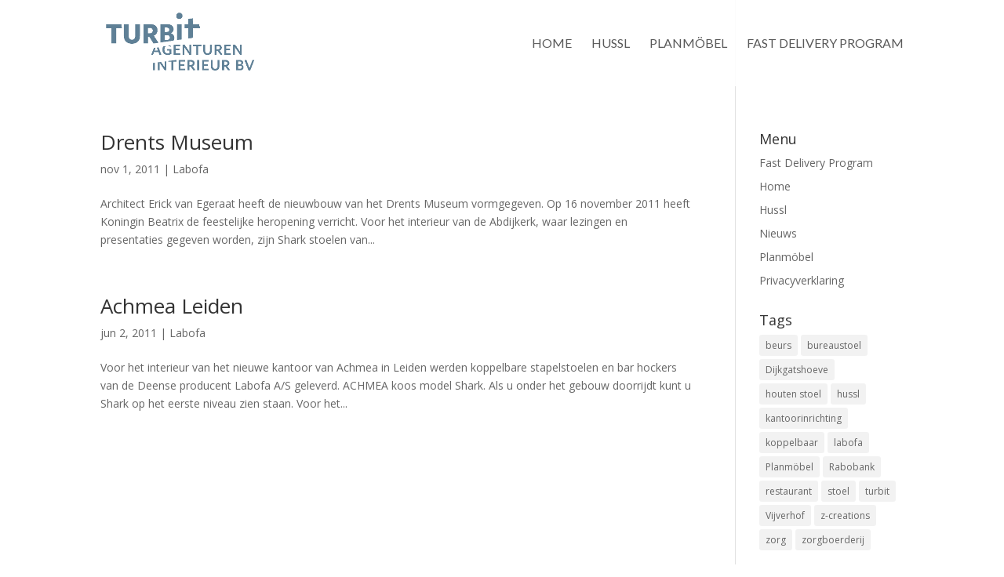

--- FILE ---
content_type: text/html; charset=UTF-8
request_url: https://www.turbit-interieur.nl/category/labofa-2/
body_size: 9977
content:
<!DOCTYPE html>
<html lang="nl-NL">
<head>
	<meta charset="UTF-8" />
<meta name="description" content="Categorie: &lt;span&gt;Labofa&lt;/span&gt;" /><meta http-equiv="X-UA-Compatible" content="IE=edge">
	<link rel="pingback" href="https://www.turbit-interieur.nl/xmlrpc.php" />

	<script type="text/javascript">
		document.documentElement.className = 'js';
	</script>

	<script>var et_site_url='https://www.turbit-interieur.nl';var et_post_id='0';function et_core_page_resource_fallback(a,b){"undefined"===typeof b&&(b=a.sheet.cssRules&&0===a.sheet.cssRules.length);b&&(a.onerror=null,a.onload=null,a.href?a.href=et_site_url+"/?et_core_page_resource="+a.id+et_post_id:a.src&&(a.src=et_site_url+"/?et_core_page_resource="+a.id+et_post_id))}
</script><title>Labofa | Turbit Interieur</title>
<meta name='robots' content='max-image-preview:large' />
	<style>img:is([sizes="auto" i], [sizes^="auto," i]) { contain-intrinsic-size: 3000px 1500px }</style>
	<link rel='dns-prefetch' href='//fonts.googleapis.com' />
<link rel="alternate" type="application/rss+xml" title="Turbit Interieur &raquo; feed" href="https://www.turbit-interieur.nl/feed/" />
<link rel="alternate" type="application/rss+xml" title="Turbit Interieur &raquo; reacties feed" href="https://www.turbit-interieur.nl/comments/feed/" />
<link rel="alternate" type="application/rss+xml" title="Turbit Interieur &raquo; Labofa categorie feed" href="https://www.turbit-interieur.nl/category/labofa-2/feed/" />
<script type="text/javascript">
/* <![CDATA[ */
window._wpemojiSettings = {"baseUrl":"https:\/\/s.w.org\/images\/core\/emoji\/15.0.3\/72x72\/","ext":".png","svgUrl":"https:\/\/s.w.org\/images\/core\/emoji\/15.0.3\/svg\/","svgExt":".svg","source":{"concatemoji":"https:\/\/www.turbit-interieur.nl\/wp-includes\/js\/wp-emoji-release.min.js?ver=6.7.4"}};
/*! This file is auto-generated */
!function(i,n){var o,s,e;function c(e){try{var t={supportTests:e,timestamp:(new Date).valueOf()};sessionStorage.setItem(o,JSON.stringify(t))}catch(e){}}function p(e,t,n){e.clearRect(0,0,e.canvas.width,e.canvas.height),e.fillText(t,0,0);var t=new Uint32Array(e.getImageData(0,0,e.canvas.width,e.canvas.height).data),r=(e.clearRect(0,0,e.canvas.width,e.canvas.height),e.fillText(n,0,0),new Uint32Array(e.getImageData(0,0,e.canvas.width,e.canvas.height).data));return t.every(function(e,t){return e===r[t]})}function u(e,t,n){switch(t){case"flag":return n(e,"\ud83c\udff3\ufe0f\u200d\u26a7\ufe0f","\ud83c\udff3\ufe0f\u200b\u26a7\ufe0f")?!1:!n(e,"\ud83c\uddfa\ud83c\uddf3","\ud83c\uddfa\u200b\ud83c\uddf3")&&!n(e,"\ud83c\udff4\udb40\udc67\udb40\udc62\udb40\udc65\udb40\udc6e\udb40\udc67\udb40\udc7f","\ud83c\udff4\u200b\udb40\udc67\u200b\udb40\udc62\u200b\udb40\udc65\u200b\udb40\udc6e\u200b\udb40\udc67\u200b\udb40\udc7f");case"emoji":return!n(e,"\ud83d\udc26\u200d\u2b1b","\ud83d\udc26\u200b\u2b1b")}return!1}function f(e,t,n){var r="undefined"!=typeof WorkerGlobalScope&&self instanceof WorkerGlobalScope?new OffscreenCanvas(300,150):i.createElement("canvas"),a=r.getContext("2d",{willReadFrequently:!0}),o=(a.textBaseline="top",a.font="600 32px Arial",{});return e.forEach(function(e){o[e]=t(a,e,n)}),o}function t(e){var t=i.createElement("script");t.src=e,t.defer=!0,i.head.appendChild(t)}"undefined"!=typeof Promise&&(o="wpEmojiSettingsSupports",s=["flag","emoji"],n.supports={everything:!0,everythingExceptFlag:!0},e=new Promise(function(e){i.addEventListener("DOMContentLoaded",e,{once:!0})}),new Promise(function(t){var n=function(){try{var e=JSON.parse(sessionStorage.getItem(o));if("object"==typeof e&&"number"==typeof e.timestamp&&(new Date).valueOf()<e.timestamp+604800&&"object"==typeof e.supportTests)return e.supportTests}catch(e){}return null}();if(!n){if("undefined"!=typeof Worker&&"undefined"!=typeof OffscreenCanvas&&"undefined"!=typeof URL&&URL.createObjectURL&&"undefined"!=typeof Blob)try{var e="postMessage("+f.toString()+"("+[JSON.stringify(s),u.toString(),p.toString()].join(",")+"));",r=new Blob([e],{type:"text/javascript"}),a=new Worker(URL.createObjectURL(r),{name:"wpTestEmojiSupports"});return void(a.onmessage=function(e){c(n=e.data),a.terminate(),t(n)})}catch(e){}c(n=f(s,u,p))}t(n)}).then(function(e){for(var t in e)n.supports[t]=e[t],n.supports.everything=n.supports.everything&&n.supports[t],"flag"!==t&&(n.supports.everythingExceptFlag=n.supports.everythingExceptFlag&&n.supports[t]);n.supports.everythingExceptFlag=n.supports.everythingExceptFlag&&!n.supports.flag,n.DOMReady=!1,n.readyCallback=function(){n.DOMReady=!0}}).then(function(){return e}).then(function(){var e;n.supports.everything||(n.readyCallback(),(e=n.source||{}).concatemoji?t(e.concatemoji):e.wpemoji&&e.twemoji&&(t(e.twemoji),t(e.wpemoji)))}))}((window,document),window._wpemojiSettings);
/* ]]> */
</script>
<meta content="Divi v.4.9.0" name="generator"/><style id='wp-emoji-styles-inline-css' type='text/css'>

	img.wp-smiley, img.emoji {
		display: inline !important;
		border: none !important;
		box-shadow: none !important;
		height: 1em !important;
		width: 1em !important;
		margin: 0 0.07em !important;
		vertical-align: -0.1em !important;
		background: none !important;
		padding: 0 !important;
	}
</style>
<link rel='stylesheet' id='wp-block-library-css' href='https://www.turbit-interieur.nl/wp-includes/css/dist/block-library/style.min.css?ver=6.7.4' type='text/css' media='all' />
<style id='classic-theme-styles-inline-css' type='text/css'>
/*! This file is auto-generated */
.wp-block-button__link{color:#fff;background-color:#32373c;border-radius:9999px;box-shadow:none;text-decoration:none;padding:calc(.667em + 2px) calc(1.333em + 2px);font-size:1.125em}.wp-block-file__button{background:#32373c;color:#fff;text-decoration:none}
</style>
<style id='global-styles-inline-css' type='text/css'>
:root{--wp--preset--aspect-ratio--square: 1;--wp--preset--aspect-ratio--4-3: 4/3;--wp--preset--aspect-ratio--3-4: 3/4;--wp--preset--aspect-ratio--3-2: 3/2;--wp--preset--aspect-ratio--2-3: 2/3;--wp--preset--aspect-ratio--16-9: 16/9;--wp--preset--aspect-ratio--9-16: 9/16;--wp--preset--color--black: #000000;--wp--preset--color--cyan-bluish-gray: #abb8c3;--wp--preset--color--white: #ffffff;--wp--preset--color--pale-pink: #f78da7;--wp--preset--color--vivid-red: #cf2e2e;--wp--preset--color--luminous-vivid-orange: #ff6900;--wp--preset--color--luminous-vivid-amber: #fcb900;--wp--preset--color--light-green-cyan: #7bdcb5;--wp--preset--color--vivid-green-cyan: #00d084;--wp--preset--color--pale-cyan-blue: #8ed1fc;--wp--preset--color--vivid-cyan-blue: #0693e3;--wp--preset--color--vivid-purple: #9b51e0;--wp--preset--gradient--vivid-cyan-blue-to-vivid-purple: linear-gradient(135deg,rgba(6,147,227,1) 0%,rgb(155,81,224) 100%);--wp--preset--gradient--light-green-cyan-to-vivid-green-cyan: linear-gradient(135deg,rgb(122,220,180) 0%,rgb(0,208,130) 100%);--wp--preset--gradient--luminous-vivid-amber-to-luminous-vivid-orange: linear-gradient(135deg,rgba(252,185,0,1) 0%,rgba(255,105,0,1) 100%);--wp--preset--gradient--luminous-vivid-orange-to-vivid-red: linear-gradient(135deg,rgba(255,105,0,1) 0%,rgb(207,46,46) 100%);--wp--preset--gradient--very-light-gray-to-cyan-bluish-gray: linear-gradient(135deg,rgb(238,238,238) 0%,rgb(169,184,195) 100%);--wp--preset--gradient--cool-to-warm-spectrum: linear-gradient(135deg,rgb(74,234,220) 0%,rgb(151,120,209) 20%,rgb(207,42,186) 40%,rgb(238,44,130) 60%,rgb(251,105,98) 80%,rgb(254,248,76) 100%);--wp--preset--gradient--blush-light-purple: linear-gradient(135deg,rgb(255,206,236) 0%,rgb(152,150,240) 100%);--wp--preset--gradient--blush-bordeaux: linear-gradient(135deg,rgb(254,205,165) 0%,rgb(254,45,45) 50%,rgb(107,0,62) 100%);--wp--preset--gradient--luminous-dusk: linear-gradient(135deg,rgb(255,203,112) 0%,rgb(199,81,192) 50%,rgb(65,88,208) 100%);--wp--preset--gradient--pale-ocean: linear-gradient(135deg,rgb(255,245,203) 0%,rgb(182,227,212) 50%,rgb(51,167,181) 100%);--wp--preset--gradient--electric-grass: linear-gradient(135deg,rgb(202,248,128) 0%,rgb(113,206,126) 100%);--wp--preset--gradient--midnight: linear-gradient(135deg,rgb(2,3,129) 0%,rgb(40,116,252) 100%);--wp--preset--font-size--small: 13px;--wp--preset--font-size--medium: 20px;--wp--preset--font-size--large: 36px;--wp--preset--font-size--x-large: 42px;--wp--preset--spacing--20: 0.44rem;--wp--preset--spacing--30: 0.67rem;--wp--preset--spacing--40: 1rem;--wp--preset--spacing--50: 1.5rem;--wp--preset--spacing--60: 2.25rem;--wp--preset--spacing--70: 3.38rem;--wp--preset--spacing--80: 5.06rem;--wp--preset--shadow--natural: 6px 6px 9px rgba(0, 0, 0, 0.2);--wp--preset--shadow--deep: 12px 12px 50px rgba(0, 0, 0, 0.4);--wp--preset--shadow--sharp: 6px 6px 0px rgba(0, 0, 0, 0.2);--wp--preset--shadow--outlined: 6px 6px 0px -3px rgba(255, 255, 255, 1), 6px 6px rgba(0, 0, 0, 1);--wp--preset--shadow--crisp: 6px 6px 0px rgba(0, 0, 0, 1);}:where(.is-layout-flex){gap: 0.5em;}:where(.is-layout-grid){gap: 0.5em;}body .is-layout-flex{display: flex;}.is-layout-flex{flex-wrap: wrap;align-items: center;}.is-layout-flex > :is(*, div){margin: 0;}body .is-layout-grid{display: grid;}.is-layout-grid > :is(*, div){margin: 0;}:where(.wp-block-columns.is-layout-flex){gap: 2em;}:where(.wp-block-columns.is-layout-grid){gap: 2em;}:where(.wp-block-post-template.is-layout-flex){gap: 1.25em;}:where(.wp-block-post-template.is-layout-grid){gap: 1.25em;}.has-black-color{color: var(--wp--preset--color--black) !important;}.has-cyan-bluish-gray-color{color: var(--wp--preset--color--cyan-bluish-gray) !important;}.has-white-color{color: var(--wp--preset--color--white) !important;}.has-pale-pink-color{color: var(--wp--preset--color--pale-pink) !important;}.has-vivid-red-color{color: var(--wp--preset--color--vivid-red) !important;}.has-luminous-vivid-orange-color{color: var(--wp--preset--color--luminous-vivid-orange) !important;}.has-luminous-vivid-amber-color{color: var(--wp--preset--color--luminous-vivid-amber) !important;}.has-light-green-cyan-color{color: var(--wp--preset--color--light-green-cyan) !important;}.has-vivid-green-cyan-color{color: var(--wp--preset--color--vivid-green-cyan) !important;}.has-pale-cyan-blue-color{color: var(--wp--preset--color--pale-cyan-blue) !important;}.has-vivid-cyan-blue-color{color: var(--wp--preset--color--vivid-cyan-blue) !important;}.has-vivid-purple-color{color: var(--wp--preset--color--vivid-purple) !important;}.has-black-background-color{background-color: var(--wp--preset--color--black) !important;}.has-cyan-bluish-gray-background-color{background-color: var(--wp--preset--color--cyan-bluish-gray) !important;}.has-white-background-color{background-color: var(--wp--preset--color--white) !important;}.has-pale-pink-background-color{background-color: var(--wp--preset--color--pale-pink) !important;}.has-vivid-red-background-color{background-color: var(--wp--preset--color--vivid-red) !important;}.has-luminous-vivid-orange-background-color{background-color: var(--wp--preset--color--luminous-vivid-orange) !important;}.has-luminous-vivid-amber-background-color{background-color: var(--wp--preset--color--luminous-vivid-amber) !important;}.has-light-green-cyan-background-color{background-color: var(--wp--preset--color--light-green-cyan) !important;}.has-vivid-green-cyan-background-color{background-color: var(--wp--preset--color--vivid-green-cyan) !important;}.has-pale-cyan-blue-background-color{background-color: var(--wp--preset--color--pale-cyan-blue) !important;}.has-vivid-cyan-blue-background-color{background-color: var(--wp--preset--color--vivid-cyan-blue) !important;}.has-vivid-purple-background-color{background-color: var(--wp--preset--color--vivid-purple) !important;}.has-black-border-color{border-color: var(--wp--preset--color--black) !important;}.has-cyan-bluish-gray-border-color{border-color: var(--wp--preset--color--cyan-bluish-gray) !important;}.has-white-border-color{border-color: var(--wp--preset--color--white) !important;}.has-pale-pink-border-color{border-color: var(--wp--preset--color--pale-pink) !important;}.has-vivid-red-border-color{border-color: var(--wp--preset--color--vivid-red) !important;}.has-luminous-vivid-orange-border-color{border-color: var(--wp--preset--color--luminous-vivid-orange) !important;}.has-luminous-vivid-amber-border-color{border-color: var(--wp--preset--color--luminous-vivid-amber) !important;}.has-light-green-cyan-border-color{border-color: var(--wp--preset--color--light-green-cyan) !important;}.has-vivid-green-cyan-border-color{border-color: var(--wp--preset--color--vivid-green-cyan) !important;}.has-pale-cyan-blue-border-color{border-color: var(--wp--preset--color--pale-cyan-blue) !important;}.has-vivid-cyan-blue-border-color{border-color: var(--wp--preset--color--vivid-cyan-blue) !important;}.has-vivid-purple-border-color{border-color: var(--wp--preset--color--vivid-purple) !important;}.has-vivid-cyan-blue-to-vivid-purple-gradient-background{background: var(--wp--preset--gradient--vivid-cyan-blue-to-vivid-purple) !important;}.has-light-green-cyan-to-vivid-green-cyan-gradient-background{background: var(--wp--preset--gradient--light-green-cyan-to-vivid-green-cyan) !important;}.has-luminous-vivid-amber-to-luminous-vivid-orange-gradient-background{background: var(--wp--preset--gradient--luminous-vivid-amber-to-luminous-vivid-orange) !important;}.has-luminous-vivid-orange-to-vivid-red-gradient-background{background: var(--wp--preset--gradient--luminous-vivid-orange-to-vivid-red) !important;}.has-very-light-gray-to-cyan-bluish-gray-gradient-background{background: var(--wp--preset--gradient--very-light-gray-to-cyan-bluish-gray) !important;}.has-cool-to-warm-spectrum-gradient-background{background: var(--wp--preset--gradient--cool-to-warm-spectrum) !important;}.has-blush-light-purple-gradient-background{background: var(--wp--preset--gradient--blush-light-purple) !important;}.has-blush-bordeaux-gradient-background{background: var(--wp--preset--gradient--blush-bordeaux) !important;}.has-luminous-dusk-gradient-background{background: var(--wp--preset--gradient--luminous-dusk) !important;}.has-pale-ocean-gradient-background{background: var(--wp--preset--gradient--pale-ocean) !important;}.has-electric-grass-gradient-background{background: var(--wp--preset--gradient--electric-grass) !important;}.has-midnight-gradient-background{background: var(--wp--preset--gradient--midnight) !important;}.has-small-font-size{font-size: var(--wp--preset--font-size--small) !important;}.has-medium-font-size{font-size: var(--wp--preset--font-size--medium) !important;}.has-large-font-size{font-size: var(--wp--preset--font-size--large) !important;}.has-x-large-font-size{font-size: var(--wp--preset--font-size--x-large) !important;}
:where(.wp-block-post-template.is-layout-flex){gap: 1.25em;}:where(.wp-block-post-template.is-layout-grid){gap: 1.25em;}
:where(.wp-block-columns.is-layout-flex){gap: 2em;}:where(.wp-block-columns.is-layout-grid){gap: 2em;}
:root :where(.wp-block-pullquote){font-size: 1.5em;line-height: 1.6;}
</style>
<link rel='stylesheet' id='wpdm-fonticon-css' href='https://www.turbit-interieur.nl/wp-content/plugins/download-manager/assets/wpdm-iconfont/css/wpdm-icons.css?ver=6.7.4' type='text/css' media='all' />
<link rel='stylesheet' id='wpdm-front-css' href='https://www.turbit-interieur.nl/wp-content/plugins/download-manager/assets/css/front.min.css?ver=6.7.4' type='text/css' media='all' />
<link rel='stylesheet' id='lana-downloads-manager-css' href='https://www.turbit-interieur.nl/wp-content/plugins/lana-downloads-manager//assets/css/lana-downloads-manager.css?ver=1.10.0' type='text/css' media='all' />
<link rel='stylesheet' id='divi-fonts-css' href='https://fonts.googleapis.com/css?family=Open+Sans:300italic,400italic,600italic,700italic,800italic,400,300,600,700,800&#038;subset=latin,latin-ext&#038;display=swap' type='text/css' media='all' />
<link rel='stylesheet' id='divi-style-css' href='https://www.turbit-interieur.nl/wp-content/themes/Divi/style.css?ver=4.9.0' type='text/css' media='all' />
<link rel='stylesheet' id='dashicons-css' href='https://www.turbit-interieur.nl/wp-includes/css/dashicons.min.css?ver=6.7.4' type='text/css' media='all' />
<script type="text/javascript" src="https://www.turbit-interieur.nl/wp-includes/js/jquery/jquery.min.js?ver=3.7.1" id="jquery-core-js"></script>
<script type="text/javascript" src="https://www.turbit-interieur.nl/wp-includes/js/jquery/jquery-migrate.min.js?ver=3.4.1" id="jquery-migrate-js"></script>
<script type="text/javascript" src="https://www.turbit-interieur.nl/wp-content/plugins/download-manager/assets/js/wpdm.min.js?ver=6.7.4" id="wpdm-frontend-js-js"></script>
<script type="text/javascript" id="wpdm-frontjs-js-extra">
/* <![CDATA[ */
var wpdm_url = {"home":"https:\/\/www.turbit-interieur.nl\/","site":"https:\/\/www.turbit-interieur.nl\/","ajax":"https:\/\/www.turbit-interieur.nl\/wp-admin\/admin-ajax.php"};
var wpdm_js = {"spinner":"<i class=\"wpdm-icon wpdm-sun wpdm-spin\"><\/i>","client_id":"875695bb9a347fe971d1a82013acf800"};
var wpdm_strings = {"pass_var":"Wachtwoord geverifieerd!","pass_var_q":"Klik op de volgende knop om te beginnen met downloaden.","start_dl":"Start download"};
/* ]]> */
</script>
<script type="text/javascript" src="https://www.turbit-interieur.nl/wp-content/plugins/download-manager/assets/js/front.min.js?ver=3.3.11" id="wpdm-frontjs-js"></script>
<link rel="https://api.w.org/" href="https://www.turbit-interieur.nl/wp-json/" /><link rel="alternate" title="JSON" type="application/json" href="https://www.turbit-interieur.nl/wp-json/wp/v2/categories/23" /><link rel="EditURI" type="application/rsd+xml" title="RSD" href="https://www.turbit-interieur.nl/xmlrpc.php?rsd" />
<meta name="generator" content="WordPress 6.7.4" />
 <style> .ppw-ppf-input-container { background-color: #ffffff!important; padding: 200px!important; border-radius: px!important; } .ppw-ppf-input-container div.ppw-ppf-headline { font-size: 35px!important; font-weight: 600!important; color: !important; } .ppw-ppf-input-container div.ppw-ppf-desc { font-size: 18px!important; font-weight: 400!important; color: !important; } .ppw-ppf-input-container label.ppw-pwd-label { font-size: 18px!important; font-weight: 400!important; color: !important; } div.ppwp-wrong-pw-error { font-size: 20px!important; font-weight: 400!important; color: #dc3232!important; background: !important; } .ppw-ppf-input-container input[type='submit'] { color: #ffffff!important; background: #5e7f96!important; } .ppw-ppf-input-container input[type='submit']:hover { color: #ffffff!important; background: #5e7f96!important; } .ppw-ppf-desc-below { font-size: px!important; font-weight: !important; color: !important; } </style>  <style> .ppw-form { background-color: !important; padding: px!important; border-radius: px!important; } .ppw-headline.ppw-pcp-pf-headline { font-size: px!important; font-weight: !important; color: !important; } .ppw-description.ppw-pcp-pf-desc { font-size: px!important; font-weight: !important; color: !important; } .ppw-pcp-pf-desc-above-btn { display: block; } .ppw-pcp-pf-desc-below-form { font-size: px!important; font-weight: !important; color: !important; } .ppw-input label.ppw-pcp-password-label { font-size: px!important; font-weight: !important; color: !important; } .ppw-form input[type='submit'] { color: !important; background: !important; } .ppw-form input[type='submit']:hover { color: !important; background: !important; } div.ppw-error.ppw-pcp-pf-error-msg { font-size: px!important; font-weight: !important; color: #dc3232!important; background: !important; } </style> <meta name="viewport" content="width=device-width, initial-scale=1.0, maximum-scale=1.0, user-scalable=0" /><link rel="preload" href="https://www.turbit-interieur.nl/wp-content/themes/Divi/core/admin/fonts/modules.ttf" as="font" crossorigin="anonymous"><link rel="shortcut icon" href="https://www.turbit-interieur.nl/wp-content/uploads/2014/03/turbit_favicon.png" /><style type="text/css" id="custom-background-css">
body.custom-background { background-color: #ffffff; }
</style>
	<link rel="stylesheet" id="et-divi-customizer-global-cached-inline-styles" href="https://www.turbit-interieur.nl/wp-content/et-cache/global/et-divi-customizer-global-17686625000889.min.css" onerror="et_core_page_resource_fallback(this, true)" onload="et_core_page_resource_fallback(this)" /><meta name="generator" content="WordPress Download Manager 3.3.11" />
                <style>
        /* WPDM Link Template Styles */        </style>
                <style>

            :root {
                --color-primary: #4a8eff;
                --color-primary-rgb: 74, 142, 255;
                --color-primary-hover: #5998ff;
                --color-primary-active: #3281ff;
                --color-secondary: #6c757d;
                --color-secondary-rgb: 108, 117, 125;
                --color-secondary-hover: #6c757d;
                --color-secondary-active: #6c757d;
                --color-success: #018e11;
                --color-success-rgb: 1, 142, 17;
                --color-success-hover: #0aad01;
                --color-success-active: #0c8c01;
                --color-info: #2CA8FF;
                --color-info-rgb: 44, 168, 255;
                --color-info-hover: #2CA8FF;
                --color-info-active: #2CA8FF;
                --color-warning: #FFB236;
                --color-warning-rgb: 255, 178, 54;
                --color-warning-hover: #FFB236;
                --color-warning-active: #FFB236;
                --color-danger: #ff5062;
                --color-danger-rgb: 255, 80, 98;
                --color-danger-hover: #ff5062;
                --color-danger-active: #ff5062;
                --color-green: #30b570;
                --color-blue: #0073ff;
                --color-purple: #8557D3;
                --color-red: #ff5062;
                --color-muted: rgba(69, 89, 122, 0.6);
                --wpdm-font: "Sen", -apple-system, BlinkMacSystemFont, "Segoe UI", Roboto, Helvetica, Arial, sans-serif, "Apple Color Emoji", "Segoe UI Emoji", "Segoe UI Symbol";
            }

            .wpdm-download-link.btn.btn-primary {
                border-radius: 4px;
            }


        </style>
        </head>
<body data-rsssl=1 class="archive category category-labofa-2 category-23 custom-background metaslider-plugin et_pb_button_helper_class et_transparent_nav et_fixed_nav et_show_nav et_primary_nav_dropdown_animation_fade et_secondary_nav_dropdown_animation_fade et_header_style_left et_pb_footer_columns4 et_cover_background et_pb_gutter osx et_pb_gutters3 et_right_sidebar et_divi_theme et-db et_minified_js et_minified_css">
	<div id="page-container">

	
	
			<header id="main-header" data-height-onload="95">
			<div class="container clearfix et_menu_container">
							<div class="logo_container">
					<span class="logo_helper"></span>
					<a href="https://www.turbit-interieur.nl/">
						<img src="https://www.turbit-interieur.nl/wp-content/uploads/2018/09/Turbit-logo-blauw.png" alt="Turbit Interieur" id="logo" data-height-percentage="75" />
					</a>
				</div>
							<div id="et-top-navigation" data-height="95" data-fixed-height="74">
											<nav id="top-menu-nav">
						<ul id="top-menu" class="nav"><li id="menu-item-100" class="menu-item menu-item-type-post_type menu-item-object-page menu-item-home menu-item-100"><a href="https://www.turbit-interieur.nl/">Home</a></li>
<li id="menu-item-101" class="menu-item menu-item-type-post_type menu-item-object-page menu-item-101"><a href="https://www.turbit-interieur.nl/hussl/">Hussl</a></li>
<li id="menu-item-103" class="menu-item menu-item-type-post_type menu-item-object-page menu-item-103"><a href="https://www.turbit-interieur.nl/planmobel/">Planmöbel</a></li>
<li id="menu-item-1859" class="menu-item menu-item-type-post_type menu-item-object-page menu-item-1859"><a href="https://www.turbit-interieur.nl/fastdelivery/">Fast Delivery Program</a></li>
</ul>						</nav>
					
					
					
					
					<div id="et_mobile_nav_menu">
				<div class="mobile_nav closed">
					<span class="select_page">Selecteer een pagina</span>
					<span class="mobile_menu_bar mobile_menu_bar_toggle"></span>
				</div>
			</div>				</div> <!-- #et-top-navigation -->
			</div> <!-- .container -->
			<div class="et_search_outer">
				<div class="container et_search_form_container">
					<form role="search" method="get" class="et-search-form" action="https://www.turbit-interieur.nl/">
					<input type="search" class="et-search-field" placeholder="Zoek &hellip;" value="" name="s" title="Zoek naar:" />					</form>
					<span class="et_close_search_field"></span>
				</div>
			</div>
		</header> <!-- #main-header -->
			<div id="et-main-area">
	
<div id="main-content">
	<div class="container">
		<div id="content-area" class="clearfix">
			<div id="left-area">
		
					<article id="post-573" class="et_pb_post post-573 post type-post status-publish format-standard hentry category-labofa-2">

				
															<h2 class="entry-title"><a href="https://www.turbit-interieur.nl/drents-museum/">Drents Museum</a></h2>
					
					<p class="post-meta"><span class="published">nov 1, 2011</span> | <a href="https://www.turbit-interieur.nl/category/labofa-2/" rel="category tag">Labofa</a></p>Architect Erick van Egeraat heeft de nieuwbouw van het Drents Museum vormgegeven. Op 16 november 2011 heeft Koningin Beatrix de feestelijke heropening verricht. Voor het interieur van de Abdijkerk, waar lezingen en presentaties gegeven worden, zijn Shark stoelen van...				
					</article> <!-- .et_pb_post -->
			
					<article id="post-566" class="et_pb_post post-566 post type-post status-publish format-standard has-post-thumbnail hentry category-labofa-2 tag-houten-stoel tag-koppelbaar tag-labofa-3 tag-restaurant tag-turbit">

				
															<h2 class="entry-title"><a href="https://www.turbit-interieur.nl/achmea-leiden/">Achmea Leiden</a></h2>
					
					<p class="post-meta"><span class="published">jun 2, 2011</span> | <a href="https://www.turbit-interieur.nl/category/labofa-2/" rel="category tag">Labofa</a></p>Voor het interieur van het nieuwe kantoor van Achmea in Leiden werden koppelbare stapelstoelen en bar hockers van de Deense producent Labofa A/S geleverd. ACHMEA koos model Shark. Als u onder het gebouw doorrijdt kunt u Shark op het eerste niveau zien staan. Voor het...				
					</article> <!-- .et_pb_post -->
			<div class="pagination clearfix">
	<div class="alignleft"></div>
	<div class="alignright"></div>
</div>			</div> <!-- #left-area -->

				<div id="sidebar">
		<div id="pages-2" class="et_pb_widget widget_pages"><h4 class="widgettitle">Menu</h4>
			<ul>
				<li class="page_item page-item-1320"><a href="https://www.turbit-interieur.nl/fastdelivery/">Fast Delivery Program</a></li>
<li class="page_item page-item-26"><a href="https://www.turbit-interieur.nl/">Home</a></li>
<li class="page_item page-item-45"><a href="https://www.turbit-interieur.nl/hussl/">Hussl</a></li>
<li class="page_item page-item-434"><a href="https://www.turbit-interieur.nl/nieuws/">Nieuws</a></li>
<li class="page_item page-item-2"><a href="https://www.turbit-interieur.nl/planmobel/">Planmöbel</a></li>
<li class="page_item page-item-1402"><a href="https://www.turbit-interieur.nl/privacyverklaring/">Privacyverklaring</a></li>
			</ul>

			</div> <!-- end .et_pb_widget --><div id="tag_cloud-2" class="et_pb_widget widget_tag_cloud"><h4 class="widgettitle">Tags</h4><div class="tagcloud"><a href="https://www.turbit-interieur.nl/tag/beurs/" class="tag-cloud-link tag-link-41 tag-link-position-1" style="font-size: 10.863636363636pt;" aria-label="beurs (2 items)">beurs</a>
<a href="https://www.turbit-interieur.nl/tag/bureaustoel/" class="tag-cloud-link tag-link-25 tag-link-position-2" style="font-size: 8pt;" aria-label="bureaustoel (1 item)">bureaustoel</a>
<a href="https://www.turbit-interieur.nl/tag/dijkgatshoeve-2/" class="tag-cloud-link tag-link-21 tag-link-position-3" style="font-size: 8pt;" aria-label="Dijkgatshoeve (1 item)">Dijkgatshoeve</a>
<a href="https://www.turbit-interieur.nl/tag/houten-stoel/" class="tag-cloud-link tag-link-54 tag-link-position-4" style="font-size: 22pt;" aria-label="houten stoel (14 items)">houten stoel</a>
<a href="https://www.turbit-interieur.nl/tag/hussl-3/" class="tag-cloud-link tag-link-19 tag-link-position-5" style="font-size: 17.545454545455pt;" aria-label="hussl (7 items)">hussl</a>
<a href="https://www.turbit-interieur.nl/tag/kantoorinrichting/" class="tag-cloud-link tag-link-43 tag-link-position-6" style="font-size: 8pt;" aria-label="kantoorinrichting (1 item)">kantoorinrichting</a>
<a href="https://www.turbit-interieur.nl/tag/koppelbaar/" class="tag-cloud-link tag-link-34 tag-link-position-7" style="font-size: 8pt;" aria-label="koppelbaar (1 item)">koppelbaar</a>
<a href="https://www.turbit-interieur.nl/tag/labofa-3/" class="tag-cloud-link tag-link-33 tag-link-position-8" style="font-size: 8pt;" aria-label="labofa (1 item)">labofa</a>
<a href="https://www.turbit-interieur.nl/tag/planmoebel/" class="tag-cloud-link tag-link-58 tag-link-position-9" style="font-size: 8pt;" aria-label="Planmöbel (1 item)">Planmöbel</a>
<a href="https://www.turbit-interieur.nl/tag/rabobank/" class="tag-cloud-link tag-link-55 tag-link-position-10" style="font-size: 8pt;" aria-label="Rabobank (1 item)">Rabobank</a>
<a href="https://www.turbit-interieur.nl/tag/restaurant/" class="tag-cloud-link tag-link-52 tag-link-position-11" style="font-size: 15.636363636364pt;" aria-label="restaurant (5 items)">restaurant</a>
<a href="https://www.turbit-interieur.nl/tag/stoel/" class="tag-cloud-link tag-link-20 tag-link-position-12" style="font-size: 20.409090909091pt;" aria-label="stoel (11 items)">stoel</a>
<a href="https://www.turbit-interieur.nl/tag/turbit/" class="tag-cloud-link tag-link-51 tag-link-position-13" style="font-size: 21.522727272727pt;" aria-label="turbit (13 items)">turbit</a>
<a href="https://www.turbit-interieur.nl/tag/vijverhof/" class="tag-cloud-link tag-link-53 tag-link-position-14" style="font-size: 8pt;" aria-label="Vijverhof (1 item)">Vijverhof</a>
<a href="https://www.turbit-interieur.nl/tag/z-creations-2/" class="tag-cloud-link tag-link-22 tag-link-position-15" style="font-size: 18.340909090909pt;" aria-label="z-creations (8 items)">z-creations</a>
<a href="https://www.turbit-interieur.nl/tag/zorg/" class="tag-cloud-link tag-link-50 tag-link-position-16" style="font-size: 12.772727272727pt;" aria-label="zorg (3 items)">zorg</a>
<a href="https://www.turbit-interieur.nl/tag/zorgboerderij/" class="tag-cloud-link tag-link-56 tag-link-position-17" style="font-size: 8pt;" aria-label="zorgboerderij (1 item)">zorgboerderij</a></div>
</div> <!-- end .et_pb_widget --><div id="archives-2" class="et_pb_widget widget_archive"><h4 class="widgettitle">Berichten</h4>
			<ul>
					<li><a href='https://www.turbit-interieur.nl/2018/10/'>oktober 2018</a>&nbsp;(1)</li>
	<li><a href='https://www.turbit-interieur.nl/2017/03/'>maart 2017</a>&nbsp;(1)</li>
	<li><a href='https://www.turbit-interieur.nl/2016/08/'>augustus 2016</a>&nbsp;(1)</li>
	<li><a href='https://www.turbit-interieur.nl/2016/05/'>mei 2016</a>&nbsp;(1)</li>
	<li><a href='https://www.turbit-interieur.nl/2016/04/'>april 2016</a>&nbsp;(2)</li>
	<li><a href='https://www.turbit-interieur.nl/2015/12/'>december 2015</a>&nbsp;(1)</li>
	<li><a href='https://www.turbit-interieur.nl/2015/05/'>mei 2015</a>&nbsp;(1)</li>
	<li><a href='https://www.turbit-interieur.nl/2015/03/'>maart 2015</a>&nbsp;(1)</li>
	<li><a href='https://www.turbit-interieur.nl/2014/12/'>december 2014</a>&nbsp;(1)</li>
	<li><a href='https://www.turbit-interieur.nl/2014/10/'>oktober 2014</a>&nbsp;(2)</li>
	<li><a href='https://www.turbit-interieur.nl/2014/05/'>mei 2014</a>&nbsp;(1)</li>
	<li><a href='https://www.turbit-interieur.nl/2014/04/'>april 2014</a>&nbsp;(1)</li>
	<li><a href='https://www.turbit-interieur.nl/2014/02/'>februari 2014</a>&nbsp;(2)</li>
	<li><a href='https://www.turbit-interieur.nl/2014/01/'>januari 2014</a>&nbsp;(1)</li>
	<li><a href='https://www.turbit-interieur.nl/2013/12/'>december 2013</a>&nbsp;(1)</li>
	<li><a href='https://www.turbit-interieur.nl/2013/11/'>november 2013</a>&nbsp;(4)</li>
	<li><a href='https://www.turbit-interieur.nl/2013/04/'>april 2013</a>&nbsp;(1)</li>
	<li><a href='https://www.turbit-interieur.nl/2013/02/'>februari 2013</a>&nbsp;(1)</li>
	<li><a href='https://www.turbit-interieur.nl/2013/01/'>januari 2013</a>&nbsp;(1)</li>
	<li><a href='https://www.turbit-interieur.nl/2012/05/'>mei 2012</a>&nbsp;(1)</li>
	<li><a href='https://www.turbit-interieur.nl/2011/11/'>november 2011</a>&nbsp;(1)</li>
	<li><a href='https://www.turbit-interieur.nl/2011/06/'>juni 2011</a>&nbsp;(2)</li>
			</ul>

			</div> <!-- end .et_pb_widget --><div id="categories-2" class="et_pb_widget widget_categories"><h4 class="widgettitle">Categorieën</h4>
			<ul>
					<li class="cat-item cat-item-48"><a href="https://www.turbit-interieur.nl/category/hussl/">Hussl</a>
</li>
	<li class="cat-item cat-item-23 current-cat"><a aria-current="page" href="https://www.turbit-interieur.nl/category/labofa-2/">Labofa</a>
</li>
	<li class="cat-item cat-item-57"><a href="https://www.turbit-interieur.nl/category/planmoebel/">Planmöbel</a>
</li>
	<li class="cat-item cat-item-60"><a href="https://www.turbit-interieur.nl/category/resol/">Resol</a>
</li>
	<li class="cat-item cat-item-72"><a href="https://www.turbit-interieur.nl/category/siderio/">Siderio</a>
</li>
	<li class="cat-item cat-item-61"><a href="https://www.turbit-interieur.nl/category/vilagrasa/">Vilagrasa</a>
</li>
	<li class="cat-item cat-item-49"><a href="https://www.turbit-interieur.nl/category/z-creations/">Z-Creations</a>
</li>
			</ul>

			</div> <!-- end .et_pb_widget -->	</div> <!-- end #sidebar -->
		</div> <!-- #content-area -->
	</div> <!-- .container -->
</div> <!-- #main-content -->


	<span class="et_pb_scroll_top et-pb-icon"></span>


			<footer id="main-footer">
				
<div class="container">
    <div id="footer-widgets" class="clearfix">
		<div class="footer-widget"><div id="text-3" class="fwidget et_pb_widget widget_text"><h4 class="title">Contactgegevens</h4>			<div class="textwidget"><p>Grundel 59<br />
2377 DA Oude Wetering<br />
The Netherlands</p>
<p>tel. +3171 3310271<br />
fax. +3171 3310272<br />
info@turbit-interieur.nl</p>
</div>
		</div> <!-- end .fwidget --></div> <!-- end .footer-widget --><div class="footer-widget"><div id="text-2" class="fwidget et_pb_widget widget_text"><h4 class="title">Copyright</h4>			<div class="textwidget"><p>Copyright 2025 Turbit Interieur BV. Alle rechten voorbehouden. Alle inhoud op deze site is exclusief eigendom van Turbit Agenturen en Turbit Interieur BV, zijn opdrachtgevers of partners en dient niet zonder toestemming te worden gebruikt.</p>
</div>
		</div> <!-- end .fwidget --></div> <!-- end .footer-widget --><div class="footer-widget">
		<div id="recent-posts-2" class="fwidget et_pb_widget widget_recent_entries">
		<h4 class="title">Recente berichten</h4>
		<ul>
											<li>
					<a href="https://www.turbit-interieur.nl/kantoormeubelbranche-schaart-zich-achter-circulaire-economie/">Kantoormeubelbranche schaart zich achter circulaire economie</a>
									</li>
											<li>
					<a href="https://www.turbit-interieur.nl/hussl-in-showroom-castelijn/">HUSSL in showroom Castelijn</a>
									</li>
											<li>
					<a href="https://www.turbit-interieur.nl/brochure-2016-2017/">Brochure 2016-2017</a>
									</li>
											<li>
					<a href="https://www.turbit-interieur.nl/design-district-2016/">Design District 2016</a>
									</li>
					</ul>

		</div> <!-- end .fwidget --></div> <!-- end .footer-widget --><div class="footer-widget"><div id="nav_menu-2" class="fwidget et_pb_widget widget_nav_menu"><h4 class="title">Merken</h4><div class="menu-footer-menu-container"><ul id="menu-footer-menu" class="menu"><li id="menu-item-896" class="menu-item menu-item-type-post_type menu-item-object-page menu-item-896"><a href="https://www.turbit-interieur.nl/hussl/">Hussl</a></li>
<li id="menu-item-897" class="menu-item menu-item-type-post_type menu-item-object-page menu-item-897"><a href="https://www.turbit-interieur.nl/planmobel/">Planmöbel</a></li>
<li id="menu-item-1341" class="menu-item menu-item-type-post_type menu-item-object-page menu-item-1341"><a href="https://www.turbit-interieur.nl/fastdelivery/">Fast Delivery Program</a></li>
<li id="menu-item-1404" class="menu-item menu-item-type-post_type menu-item-object-page menu-item-1404"><a href="https://www.turbit-interieur.nl/privacyverklaring/">Privacyverklaring</a></li>
</ul></div></div> <!-- end .fwidget --></div> <!-- end .footer-widget -->    </div> <!-- #footer-widgets -->
</div>    <!-- .container -->

		
				<div id="footer-bottom">
					<div class="container clearfix">
				<p id="footer-info">Ontworpen door <a href="http://www.elegantthemes.com" title="Premium WordPress Themes">Elegant Themes</a> | Ondersteund door <a href="http://www.wordpress.org">WordPress</a></p>					</div>	<!-- .container -->
				</div>
			</footer> <!-- #main-footer -->
		</div> <!-- #et-main-area -->


	</div> <!-- #page-container -->

	            <script>
                jQuery(function($){

                    
                });
            </script>
            <div id="fb-root"></div>
            <script>
  (function(i,s,o,g,r,a,m){i['GoogleAnalyticsObject']=r;i[r]=i[r]||function(){
  (i[r].q=i[r].q||[]).push(arguments)},i[r].l=1*new Date();a=s.createElement(o),
  m=s.getElementsByTagName(o)[0];a.async=1;a.src=g;m.parentNode.insertBefore(a,m)
  })(window,document,'script','//www.google-analytics.com/analytics.js','ga');

  ga('create', 'UA-51974233-1', 'turbit-interieur.nl');
  ga('send', 'pageview');

</script>

<script type="text/javascript">
jQuery(document).ready(function(){
jQuery("#footer-info").text(' ');
jQuery("<p>© 2016 Turbit Interieur BV | Design <a href='http://www.studiokordaat.nl'target='_blank'>Studio Kordaat</a></p>").insertAfter("#footer-info");
});
</script><link rel='stylesheet' id='et-builder-googlefonts-css' href='https://fonts.googleapis.com/css?family=Lato:100,100italic,300,300italic,regular,italic,700,700italic,900,900italic&#038;subset=latin-ext,latin&#038;display=swap' type='text/css' media='all' />
<script type="text/javascript" src="https://www.turbit-interieur.nl/wp-includes/js/dist/hooks.min.js?ver=4d63a3d491d11ffd8ac6" id="wp-hooks-js"></script>
<script type="text/javascript" src="https://www.turbit-interieur.nl/wp-includes/js/dist/i18n.min.js?ver=5e580eb46a90c2b997e6" id="wp-i18n-js"></script>
<script type="text/javascript" id="wp-i18n-js-after">
/* <![CDATA[ */
wp.i18n.setLocaleData( { 'text direction\u0004ltr': [ 'ltr' ] } );
/* ]]> */
</script>
<script type="text/javascript" src="https://www.turbit-interieur.nl/wp-includes/js/jquery/jquery.form.min.js?ver=4.3.0" id="jquery-form-js"></script>
<script type="text/javascript" id="divi-custom-script-js-extra">
/* <![CDATA[ */
var DIVI = {"item_count":"%d Item","items_count":"%d Items"};
var et_shortcodes_strings = {"previous":"Vorig","next":"Volgende"};
var et_pb_custom = {"ajaxurl":"https:\/\/www.turbit-interieur.nl\/wp-admin\/admin-ajax.php","images_uri":"https:\/\/www.turbit-interieur.nl\/wp-content\/themes\/Divi\/images","builder_images_uri":"https:\/\/www.turbit-interieur.nl\/wp-content\/themes\/Divi\/includes\/builder\/images","et_frontend_nonce":"bbf38cc06b","subscription_failed":"Kijk dan de onderstaande velden in om ervoor te zorgen u de juiste informatie.","et_ab_log_nonce":"aa361e6996","fill_message":"Alsjeblieft, vul op de volgende gebieden:","contact_error_message":"Gelieve de volgende fouten te verbeteren:","invalid":"Ongeldig e-mail","captcha":"Captcha","prev":"Vorig","previous":"Vorige","next":"Volgende","wrong_captcha":"U heeft het verkeerde nummer in de captcha ingevoerd.","wrong_checkbox":"Checkbox","ignore_waypoints":"no","is_divi_theme_used":"1","widget_search_selector":".widget_search","ab_tests":[],"is_ab_testing_active":"","page_id":"573","unique_test_id":"","ab_bounce_rate":"5","is_cache_plugin_active":"no","is_shortcode_tracking":"","tinymce_uri":""}; var et_builder_utils_params = {"condition":{"diviTheme":true,"extraTheme":false},"scrollLocations":["app","top"],"builderScrollLocations":{"desktop":"app","tablet":"app","phone":"app"},"onloadScrollLocation":"app","builderType":"fe"}; var et_frontend_scripts = {"builderCssContainerPrefix":"#et-boc","builderCssLayoutPrefix":"#et-boc .et-l"};
var et_pb_box_shadow_elements = [];
var et_pb_motion_elements = {"desktop":[],"tablet":[],"phone":[]};
var et_pb_sticky_elements = [];
/* ]]> */
</script>
<script type="text/javascript" src="https://www.turbit-interieur.nl/wp-content/themes/Divi/js/custom.unified.js?ver=4.9.0" id="divi-custom-script-js"></script>
<script type="text/javascript" src="https://www.turbit-interieur.nl/wp-content/themes/Divi/core/admin/js/common.js?ver=4.9.0" id="et-core-common-js"></script>
</body>
</html>


--- FILE ---
content_type: text/plain
request_url: https://www.google-analytics.com/j/collect?v=1&_v=j102&a=1336394233&t=pageview&_s=1&dl=https%3A%2F%2Fwww.turbit-interieur.nl%2Fcategory%2Flabofa-2%2F&ul=en-us%40posix&dt=Labofa%20%7C%20Turbit%20Interieur&sr=1280x720&vp=1280x720&_u=IEBAAAABAAAAACAAI~&jid=1091373773&gjid=735133515&cid=1390607476.1769610659&tid=UA-51974233-1&_gid=1615233120.1769610659&_r=1&_slc=1&z=2035553766
body_size: -452
content:
2,cG-YL50JHXLVV